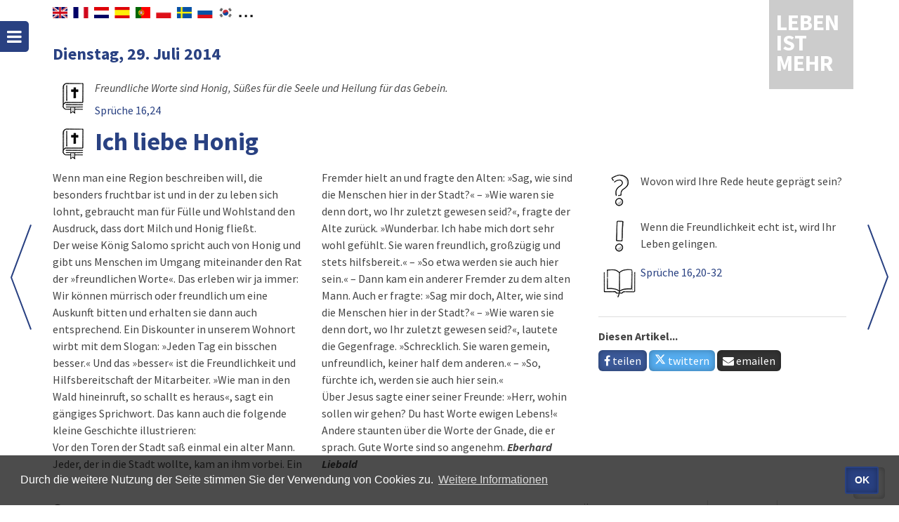

--- FILE ---
content_type: text/html; charset=UTF-8
request_url: https://www.lebenistmehr.de/leben-ist-mehr.html?datum=29.07.2014
body_size: 5727
content:
<!DOCTYPE HTML>
<html lang="de-DE" dir="ltr">
<head>
	<meta http-equiv="Content-Type" content="text/html; charset=utf-8">
	<meta http-equiv="X-UA-Compatible" content="IE=edge">
	<title>Leben ist mehr - der christliche Kalender | Ich liebe Honig</title>
	<meta name="keywords" content="Leben ist mehr, christlicher Kalender">
	<meta name="description" content="Leben ist mehr - der christlicher Kalender. Impulse und Gedankenanstöße für jeden Tag">
	<meta name="robots" content="all">
	<meta name="author" content="Christliche Verlagsgesellschaft mbH">
	<meta name="publisher" content="Image Arts GmbH">
	<link rel="alternate" type="application/rss+xml" title="Leben ist mehr" href="rss.html">
	<link rel="manifest" href="manifest2.txt?v=1">
	<meta name="mobile-web-app-capable" content="yes">
	<meta name="apple-mobile-web-app-capable" content="yes">
	<meta name="application-name" content="Leben is mehr">
	<meta name="apple-mobile-web-app-title" content="Leben ist mehr">
	<meta name="msapplication-navbutton-color" content="#e42313">
	<meta name="apple-mobile-web-app-status-bar-style" content="#e42313">
	<meta name="msapplication-starturl" content="/leben-ist-mehr.html">
	<meta name="viewport" content="width=device-width, initial-scale=1, shrink-to-fit=no">

	<link rel="shortcut icon" href="navig/favicons/favicon.ico" type="image/x-icon">
	<link rel="icon" href="navig/favicons/favicon.ico" type="image/x-icon">
  <link rel="apple-touch-icon" sizes="57x57"   			href="navig/favicons/apple-icon-57x57.png">
  <link rel="apple-touch-icon" sizes="60x60"   			href="navig/favicons/apple-icon-60x60.png">
  <link rel="apple-touch-icon" sizes="72x72"   			href="navig/favicons/apple-icon-72x72.png">
  <link rel="apple-touch-icon" sizes="76x76"   			href="navig/favicons/apple-icon-76x76.png">
  <link rel="apple-touch-icon" sizes="114x114" 			href="navig/favicons/apple-icon-114x114.png">
  <link rel="apple-touch-icon" sizes="120x120" 			href="navig/favicons/apple-icon-120x120.png">
  <link rel="apple-touch-icon" sizes="144x144" 			href="navig/favicons/apple-icon-144x144.png">
  <link rel="apple-touch-icon" sizes="152x152" 			href="navig/favicons/apple-icon-152x152.png">
  <link rel="apple-touch-icon" sizes="180x180" 			href="navig/favicons/apple-icon-180x180.png">
  <link rel="icon" type="image/png" sizes="192x192" href="navig/favicons/android-icon-192x192.png">
  <link rel="icon" type="image/png" sizes="32x32"   href="navig/favicons/favicon-32x32.png">
  <link rel="icon" type="image/png" sizes="96x96"   href="navig/favicons/favicon-96x96.png">
  <link rel="icon" type="image/png" sizes="16x16"   href="navig/favicons/favicon-16x16.png">
	<meta name="msapplication-TileColor" content="#e42313">
	<meta name="msapplication-TileImage" content="navig/favicons/ms-icon-144x144.png">
	<meta name="theme-color" content="#e42313">

	<link rel="stylesheet" href="navig/css/uikit.min.css">
	<link rel="stylesheet" href="navig/css/components/sticky.min.css">
	<link rel="stylesheet" href="navig/css/components/notify.min.css">
	<link rel="stylesheet" href="navig/css/components/tooltip.min.css">
	<script src="navig/js/jquery.min.js"></script>
	<script src="navig/js/uikit.min.js"></script>
	<script src="navig/js/components/sticky.min.js"></script>
	<script src="navig/js/components/notify.min.js"></script>
	<script src="navig/js/components/tooltip.min.js"></script>
	<script src="navig/js/cookieconsent.min.js"></script>
	<script src="navig/js/functions.js"></script>
		<meta property="og:title" content="Leben ist mehr: Ich liebe Honig">
	<meta property="og:url"   content="https://www.lebenistmehr.de/leben-ist-mehr.html?datum=29.07.2014">
	<meta property="og:type"  content="article">
	<meta property="og:description" content="Wenn man eine Region beschreiben will, die besonders fruchtbar ist und in der zu leben sich lohnt, gebraucht man für Fülle und Wohlstand den Ausdruck, dass dort Milch und Honig fließt. Der weise König Salomo spricht auch von Honig und gibt uns Menschen im Umgang miteinander den Rat der »freundlic…">
	<meta property="og:image" content="https://www.lebenistmehr.de/navig/img/og_image_2014.jpg"><!-- 1200x628px -->
	<meta property="og:image:type" content="image/jpeg">
	<meta property="og:image:alt" content="Ich liebe Honig" />
	<link rel="canonical" href="https://www.lebenistmehr.de/leben-ist-mehr.html?datum=29.07.2014">
		<link rel="stylesheet" href="navig/css/styles.css?v=1748005328">
	<link rel="stylesheet" href="navig/css/mobile.css?v=1634723836">
	<link rel="stylesheet" href="navig/css/cookieconsent.min.css">
	<script>
	  var _paq = _paq || [];
	  /* tracker methods like "setCustomDimension" should be called before "trackPageView" */
	  _paq.push(["disableCookies"]);
	  _paq.push(['trackPageView']);
	  _paq.push(['enableLinkTracking']);
	  (function() {
	    var u="//analytics.imagearts.de/";
	    _paq.push(['setTrackerUrl', u+'piwik.php']);
	    _paq.push(['setSiteId', '19']);
	    var d=document, g=d.createElement('script'), s=d.getElementsByTagName('script')[0];
	    g.type='text/javascript'; g.async=true; g.defer=true; g.src=u+'piwik.js'; s.parentNode.insertBefore(g,s);
	  })();
	</script>
	<script>setTimeout(function() { notiPopUp(); }, 3000);</script>
</head>

<body id="start" class="lim">


<!-- LIM -->
<div id="navigation-toggle" data-uk-sticky="{top:30, animation: 'uk-animation-slide-left', showup: true}">
	<a class="uk-button-icon uk-icon-bars" href="#navigation-mobile" data-uk-offcanvas="{mode:'slide'}" title="Menü"></a>
</div>
<div class="uk-container uk-container-center" style="position: relative;min-height: 90vH;">
	<div id="sprachen">
		<div id="sprachenwahl">
        	<div id="google_translate_element"></div>
            <script type="text/javascript">
              function googleTranslateElementInit() {
                new google.translate.TranslateElement({pageLanguage: 'de', includedLanguages: 'en,nl,fr,es,ar,pt,sv,ru,pl,ko,ro', layout: google.translate.TranslateElement.InlineLayout.SIMPLE, autoDisplay: false}, 'google_translate_element');
              }
            </script>
      	</div>
      	<span class="googleTooltipp" style="display: none;">
      		Zum Aktivieren des Google-Übersetzers bitte klicken. Wir weisen darauf hin, dass nach der Aktivierung Daten an Google übermittelt werden.<br>
     		<a href="datenschutz.html">Mehr Informationen zum Datenschutz</a>
      	</span>
    </div>
      
	<div id="logo" class="uk-position-top-right uk-position-z-index"><a href="leben-ist-mehr.html">
		Leben ist mehr
		</a></div>

	<div class="header" id="top">
		<div class="headerleft noprint">
									<div class="uk-hidden-large navigator">
					<a href="leben-ist-mehr.html?datum=28.07.2014" alt="Tag zurück">
						<i class="uk-icon-angle-left uk-icon-medium" title="Tag zurück" Id="TXT1"> </i>
					</a>
					<a href="leben-ist-mehr.html?datum=30.07.2014" alt="Tag vor">
						<i class="uk-icon-angle-right uk-icon-medium" title="Tag vor" Id="TXT2"> </i>
					</a>
				</div>
							</div>
	</div>

<!--div class="banner">
	<p>Jetzt mit Suchfunktion, Bibelstelle im Kontext lesen, iPhone und iPad Unterstützung und RSS-Feed! Wir wünschen Ihnen viel Spaß!</p>
</div-->

<div class="arrownavi">
	<div class="uk-slidenav-position uk-visible-large">
		<a title="Nächster Tag" class="uk-slidenav uk-slidenav-next" href="leben-ist-mehr.html?datum=30.07.2014" data-uk-slideshow-item="next"></a>
		<a title="Folgender Tag" class="uk-slidenav uk-slidenav-previous" href="leben-ist-mehr.html?datum=28.07.2014" data-uk-slideshow-item="previous"></a>
	</div>
</div>

<div id="lim" class="uk-grid uk-slidenav-position uk-grid-margin" style="position:relative;z-index: 1;">
	<div class="uk-width-small-3-4">
		<h2>Dienstag, 29. Juli 2014					</h2>
		<dl class="uk-description-list-horizontal">
		    <dt><img src="navig/lim_pics/s_leitvers.gif" width="60" alt="Leitvers" data-uk-tooltip></dt>
		    <dd><p><i>Freundliche Worte sind Honig, Süßes für die Seele und Heilung für das Gebein.</i><br><a href="bibel_html.html?bcv=20_16_24#V24">Sprüche 16,24</a></p></dd>
		</dl>
	</div>
	<div class="uk-width-1-1">
		<dl class="uk-description-list-horizontal">
		    <dt><img width="60" src="navig/lim_pics/s_bibel.gif" alt="Bibel" data-uk-tooltip class="margin"></dt>
		    <dd style="padding-top:8px;"><h1 style="margin-top:0;padding-top:0;">Ich liebe Honig</h1></dd>
		</dl>
	</div>
	<div class="uk-width-medium-2-3">
		<div class="uk-column-large-1-2 uk-column-medium-1-2 uk-margin-bottom">
			Wenn man eine Region beschreiben will, die besonders fruchtbar ist und in der zu leben sich lohnt, gebraucht man für Fülle und Wohlstand den Ausdruck, dass dort Milch und Honig fließt.<br>Der weise König Salomo spricht auch von Honig und gibt uns Menschen im Umgang miteinander den Rat der »freundlichen Worte«. Das erleben wir ja immer: Wir können mürrisch oder freundlich um eine Auskunft bitten und erhalten sie dann auch entsprechend. Ein Diskounter in unserem Wohnort wirbt mit dem Slogan: »Jeden Tag ein bisschen besser.« Und das »besser« ist die Freundlichkeit und Hilfsbereitschaft der Mitarbeiter. »Wie man in den Wald hineinruft, so schallt es heraus«, sagt ein gängiges Sprichwort. Das kann auch die folgende kleine Geschichte illustrieren:<br>Vor den Toren der Stadt saß einmal ein alter Mann. Jeder, der in die Stadt wollte, kam an ihm vorbei. Ein Fremder hielt an und fragte den Alten: »Sag, wie sind die Menschen hier in der Stadt?« – »Wie waren sie denn dort, wo Ihr zuletzt gewesen seid?«, fragte der Alte zurück. »Wunderbar. Ich habe mich dort sehr wohl gefühlt. Sie waren freundlich, großzügig und stets hilfsbereit.« – »So etwa werden sie auch hier sein.« – Dann kam ein anderer Fremder zu dem alten Mann. Auch er fragte: »Sag mir doch, Alter, wie sind die Menschen hier in der Stadt?« – »Wie waren sie denn dort, wo Ihr zuletzt gewesen seid?«, lautete die Gegenfrage. »Schrecklich. Sie waren gemein, unfreundlich, keiner half dem anderen.« – »So, fürchte ich, werden sie auch hier sein.«<br>Über Jesus sagte einer seiner Freunde: »Herr, wohin sollen wir gehen? Du hast Worte ewigen Lebens!« Andere staunten über die Worte der Gnade, die er sprach. Gute Worte sind so angenehm.							<i><b>Eberhard Liebald</b></i>
					</div>
	</div>
	<div class="uk-width-medium-1-3">
			<dl class="uk-description-list-horizontal">
			    <dt><img src="navig/lim_pics/s_frage.gif" width="60" alt="Frage" data-uk-tooltip></dt>
			    <dd>Wovon wird Ihre Rede heute geprägt sein?</dd>

			    <dt><img src="navig/lim_pics/s_tipp.gif" width="60" alt="Tipp" data-uk-tooltip></dt>
			    <dd>Wenn die Freundlichkeit echt ist, wird Ihr Leben gelingen.</dd>

			    <dt><img src="navig/lim_pics/s_bibellese.gif" width="60" alt="Bibellese" data-uk-tooltip></dt>
			    <dd><a href="bibel_html.html?bcv=20_16_20-32#V20">Sprüche 16,20-32</a></dd>
			</dl>

			
			

			
			
			<hr>
			<div class="social">
				<p><b>Diesen Artikel...</b><br>
				
				<a class="uk-button social-whatsapp uk-visible-small" target="_blank" href="https://wa.me/?text=https%3A%2F%2Fwww.lebenistmehr.de%2Fleben-ist-mehr.html%3Fdatum%3D29.07.2014" data-action="share/whatsapp/share"> <i class="uk-icon-whatsapp"></i> teilen</a>

				<a class="uk-button social-facebook" target="_blank" href="https://www.facebook.com/sharer/sharer.php?u=https://www.lebenistmehr.de/leben-ist-mehr.html?datum=29.07.2014&t=Ich liebe Honig"><i class="uk-icon-facebook"></i> teilen</a>
				<a class="uk-button social-twitter" target="_blank" href="https://twitter.com/intent/tweet?url=https://www.lebenistmehr.de/leben-ist-mehr.html?datum=29.07.2014&text=Ich liebe Honig&lang=de"><i class="uk-icon-twitter"></i> twittern</a>
				<a class="uk-button social-email" target="_blank" href="mailto:?to=&amp;subject=Leben ist mehr - Ich liebe Honig&amp;body=Ich liebe Honig%0Ahttps://www.lebenistmehr.de/leben-ist-mehr.html?datum=29.07.2014"> <i class="uk-icon-envelope"></i> emailen</a></p>
			</div>
		</div>
	</div>
</div>

<!-- This is the contact modal -->
<div id="contact" class="uk-modal">
    <div class="uk-modal-dialog">
        <a class="uk-modal-close uk-close"></a>
        <h2>Kontakt</h2>
		<p><b>Nehmen Sie direkt mit dem Autor/der Autorin Kontakt auf.</b></p>
		<script src="https://www.secure-message.de/maildaemon/js/validation_3.js"></script>
		<form action="https://www.secure-message.de/maildaemon/kunden/leben-ist-mehr/kontakt.php" method="post" name="kontakt" class="uk-form" id="kontaktform">
			<div class="uk-grid uk-grid-medium" data-uk-grid-margin>
				<div class="uk-width-small-1-2">
					<label aria-labelledby="Name">
						<input type="hidden" name="01H0_Info">
						<input type="hidden" name="02H0_">
						<input type="hidden" name="03S0_Beitrag" value="Dienstag, 29. Juli 2014 - Ich liebe Honig">
						<input id="Name" type="text" placeholder="Ihr Name..." class="uk-width-1-1" name="04S0_Name">
					</label>
				</div>
				<div class="uk-width-small-1-2">
					<label aria-labelledby="Email">
						<input type="hidden" name="autor" value="rWU3Jk1dwObwzlDvMtqchI9V">
						<input id="Email" type="text" placeholder="Ihre E-Mail..." class="uk-width-1-1" name="10M0_fretam">
					</label>
				</div>
				<div class="uk-width-1-1">
					<label aria-labelledby="Nachricht">
						<textarea id="Nachricht" placeholder="Ihre Nachricht..." rows="3" class="uk-width-1-1" name="11S0_Anfrage"></textarea>
					</label>
				</div>
				<div class="uk-width-1-1">Mit Absenden des Formulars wird der Verarbeitung der Daten gemäß der <a class="uk-link" href="datenschutz.html" target="_blank">Datenschutzerklärung</a> zugestimmt.</div>
				<div class="uk-width-1-1">
					<button class="uk-button uk-button-secondary" type="submit">Absenden</button>
				</div>
			</div>
		</form>
		<script>
			var contactFormValidation = new IAMFormValidation({
				"customerId" : "Leben-ist-mehr_Kontakt",
				"form" : document.getElementById('kontaktform'),
			});
		</script>
    </div>
</div>

<div id="topcontrol" title="zum Seitenanfang" class="uk-text-right">
	<div class="topcontrol-button uk-float-right">
		<a href="#start" data-uk-smooth-scroll title="Nach oben scrollen"><i class="uk-icon-chevron-up"></i></a>
	</div>
</div>
<div id="copyright">
	<div class="uk-container uk-container-center">
		<div class="uk-grid uk-grid-collapse">
			<div class="uk-width-medium-3-5 uk-push-2-5">
				<div class="uk-navbar-flip">

					<ul class="uk-subnav uk-subnav-line">
					  						<li><a href="index.html">Über »LEBEN IST MEHR«</a></li>
											  						<li><a href="impressum.html">Impressum</a></li>
						<li><a href="datenschutz.html">Datenschutz</a></li>
					</ul>
				</div>
			</div>
			<div class="uk-width-medium-2-5 uk-pull-3-5"><i class="uk-icon-copyright"></i> 2018-2026 <a href="//www.clv.de/" target="_blank">CLV Bielefeld</a> und <a href="http://cv-dillenburg.de/" target="_blank">CV Dillenburg</a></div>
		</div>
	</div>
</div>

<div id="navigation-mobile" class="uk-offcanvas">
	<div class="uk-offcanvas-bar">
		<div class="uk-margin-large-bottom">
			<a class="uk-panel uk-text-center" href="leben-ist-mehr.html">
				<div class="uk-panel-title">LEBEN IST MEHR</div>
			</a>
			<ul class="uk-nav uk-nav-offcanvas uk-nav-parent-icon">
				<li><a href="leben-ist-mehr.html"><i class="uk-icon-justify uk-icon-book"></i> »LEBEN IST MEHR«</a></li>
									<li><a href="bibel_html.html"><i class="uk-icon-justify uk-icon-book"></i> Bibel</a></li>
								<li>
					<form method="post" action="suche_detail.html" name="f1" class="uk-form">
						<div class="uk-flex uk-flex-middle uk-flex-space-between">
							<label aria-labelledby="Volltext">
								<input id="Volltext" class="uk-width-1-2 uk-margin-right" type="text" name="s_volltext" value="" placeholder="Volltextsuche">
							</label>
							<input type="submit" value="Suchen" class="uk-button uk-width-1-2">
						</div>
						<a href="suche.html" style="color:#fff;"><i class="uk-icon-justify uk-icon-search"></i> Erweiterte Suche</a>
					</form>				</li>
				<li></li>
				<li class="uk-nav-divider"></li>
				<li class="dark"><a href="webapp.html"><img title="Web-App" class="uk-icon-justify" src="navig/favicons/apple-icon-180x180.png" style="height:19px;margin-top:-2px;"> Web-App</a></li>
				<li class="dark"><a href="rss.html"><i class="uk-icon-justify uk-icon-rss"></i> RSS-Feed</a></li>
				<li class="dark"><a href="hilfe.html"><i class="uk-icon-justify uk-icon-angle-right"></i> Hilfe</a></li>
				<li class="dark"><a href="impressum.html"><i class="uk-icon-justify uk-icon-angle-right"></i> Impressum</a></li>
				<li class="dark"><a href="datenschutz.html"><i class="uk-icon-justify uk-icon-angle-right"></i> Datenschutz</a></li>
			</ul>
		</div>
	</div>
</div>


<script>
	function nav_kapitel(){
		var actchap=document.bst.Kapitel.options[document.bst.Kapitel.selectedIndex].value
		if (actchap!=""){
			window.location.href="bibel_html.html?book=0&chapter=" + actchap + "&verse=0";
		}
	}
	function nav_buch(){
		var actbook=document.bst.Buch.options[document.bst.Buch.selectedIndex].value
		if (actbook!=""){
			window.location.href="bibel_html.html?book=" + actbook + "&chapter=1&verse=0";
		}
	}
	function reset_search(){
		$("select[name=s_autor]").find(":selected").prop("selected", false);
		$("select[name=s_bereich]").find(":selected").prop("selected", false);
		$("select[name=s_bibelstelle]").find(":selected").prop("selected", false);
		$("input[name=s_volltext]").val("");
		$("input[name=s_datum]").val("");
	}
</script>


</body>
</html>

--- FILE ---
content_type: image/svg+xml
request_url: https://www.lebenistmehr.de/navig/img/arrow-left.svg
body_size: 367
content:
<?xml version="1.0" encoding="utf-8"?>
<!-- Generator: Adobe Illustrator 22.1.0, SVG Export Plug-In . SVG Version: 6.00 Build 0)  -->
<svg version="1.1" id="Ebene_1" xmlns="http://www.w3.org/2000/svg" xmlns:xlink="http://www.w3.org/1999/xlink" x="0px" y="0px"
	 viewBox="0 0 30 150" style="enable-background:new 0 0 30 150;" xml:space="preserve">
<style type="text/css">
	.st0{fill:rgb(41, 65, 130);}
</style>
<polygon class="st0" points="28.1,0 30,0.7 2.1,75.5 30,149.3 28.1,150 0,75.5 0.1,75.1 "/>
</svg>
